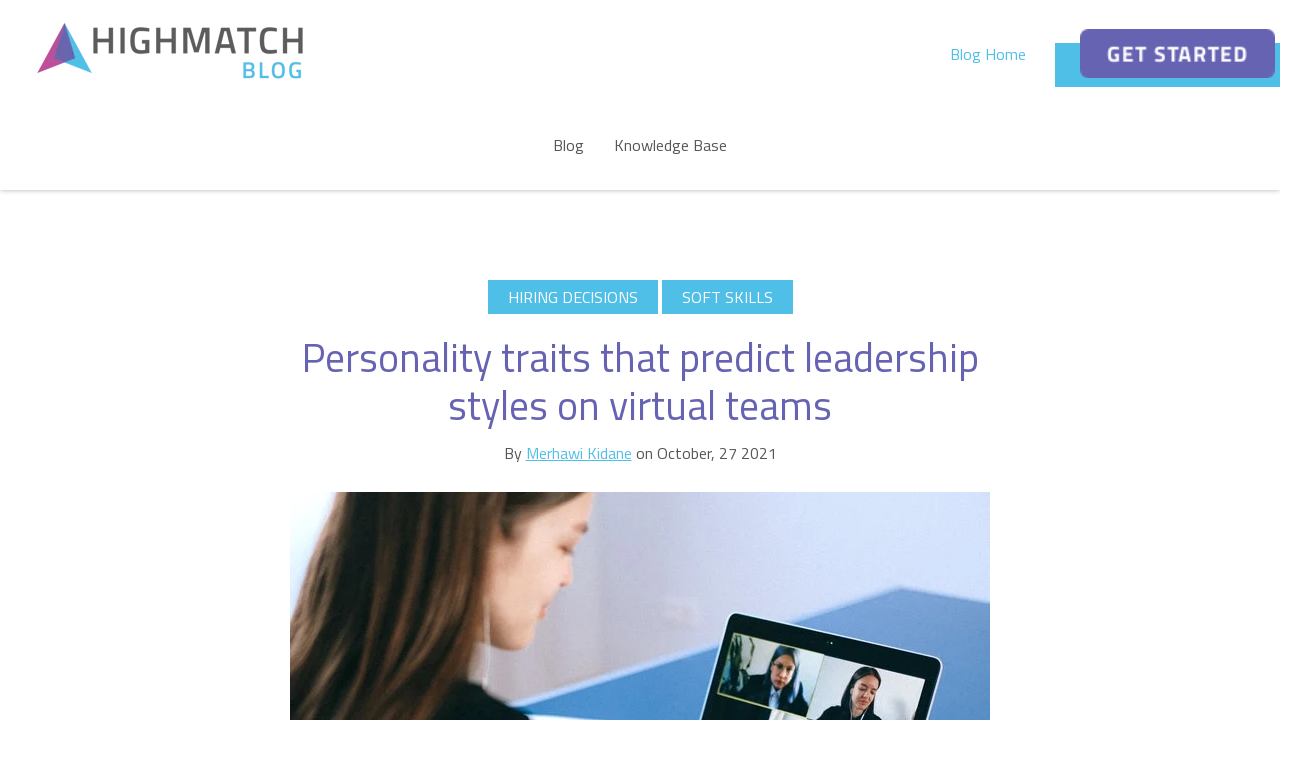

--- FILE ---
content_type: text/html; charset=UTF-8
request_url: https://blog.highmatch.com/highmatch-blog/personality-traits-that-predict-leadership-styles-on-virtual-teams
body_size: 9331
content:
<!doctype html><!--[if lt IE 7]> <html class="no-js lt-ie9 lt-ie8 lt-ie7" lang="en" > <![endif]--><!--[if IE 7]>    <html class="no-js lt-ie9 lt-ie8" lang="en" >        <![endif]--><!--[if IE 8]>    <html class="no-js lt-ie9" lang="en" >               <![endif]--><!--[if gt IE 8]><!--><html class="no-js" lang="en"><!--<![endif]--><head>
    <meta charset="utf-8">
    <meta http-equiv="X-UA-Compatible" content="IE=edge,chrome=1">
    <meta name="author" content="Merhawi Kidane">
    <meta name="description" content="Being able to pinpoint specific leadership styles that lend themselves to virtual teams is no easy task, read our article here to remedy the issue. ">
    <meta name="generator" content="HubSpot">
    <title>Personality traits that predict leadership styles on virtual teams</title>
    <link rel="shortcut icon" href="https://blog.highmatch.com/hubfs/favicon.ico">
    
<meta name="viewport" content="width=device-width, initial-scale=1">

    
    <meta property="og:description" content="Being able to pinpoint specific leadership styles that lend themselves to virtual teams is no easy task, read our article here to remedy the issue. ">
    <meta property="og:title" content="Personality traits that predict leadership styles on virtual teams">
    <meta name="twitter:description" content="Being able to pinpoint specific leadership styles that lend themselves to virtual teams is no easy task, read our article here to remedy the issue. ">
    <meta name="twitter:title" content="Personality traits that predict leadership styles on virtual teams">

    

    
  <script id="hs-search-input__valid-content-types" type="application/json">
    [
      
        "SITE_PAGE",
      
        "LANDING_PAGE",
      
        "BLOG_POST",
      
        "LISTING_PAGE",
      
        "KNOWLEDGE_ARTICLE",
      
        "HS_CASE_STUDY"
      
    ]
  </script>

    <style>
a.cta_button{-moz-box-sizing:content-box !important;-webkit-box-sizing:content-box !important;box-sizing:content-box !important;vertical-align:middle}.hs-breadcrumb-menu{list-style-type:none;margin:0px 0px 0px 0px;padding:0px 0px 0px 0px}.hs-breadcrumb-menu-item{float:left;padding:10px 0px 10px 10px}.hs-breadcrumb-menu-divider:before{content:'›';padding-left:10px}.hs-featured-image-link{border:0}.hs-featured-image{float:right;margin:0 0 20px 20px;max-width:50%}@media (max-width: 568px){.hs-featured-image{float:none;margin:0;width:100%;max-width:100%}}.hs-screen-reader-text{clip:rect(1px, 1px, 1px, 1px);height:1px;overflow:hidden;position:absolute !important;width:1px}
</style>

<link rel="stylesheet" href="https://7052064.fs1.hubspotusercontent-na1.net/hubfs/7052064/hub_generated/module_assets/1/-2712622/1764968109625/module_search_input.min.css">
    

    
<!--  Added by GoogleAnalytics integration -->
<script>
var _hsp = window._hsp = window._hsp || [];
_hsp.push(['addPrivacyConsentListener', function(consent) { if (consent.allowed || (consent.categories && consent.categories.analytics)) {
  (function(i,s,o,g,r,a,m){i['GoogleAnalyticsObject']=r;i[r]=i[r]||function(){
  (i[r].q=i[r].q||[]).push(arguments)},i[r].l=1*new Date();a=s.createElement(o),
  m=s.getElementsByTagName(o)[0];a.async=1;a.src=g;m.parentNode.insertBefore(a,m)
})(window,document,'script','//www.google-analytics.com/analytics.js','ga');
  ga('create','UA-1679636-6','auto');
  ga('send','pageview');
}}]);
</script>

<!-- /Added by GoogleAnalytics integration -->

<!--  Added by GoogleTagManager integration -->
<script>
var _hsp = window._hsp = window._hsp || [];
window.dataLayer = window.dataLayer || [];
function gtag(){dataLayer.push(arguments);}

var useGoogleConsentModeV2 = true;
var waitForUpdateMillis = 1000;



var hsLoadGtm = function loadGtm() {
    if(window._hsGtmLoadOnce) {
      return;
    }

    if (useGoogleConsentModeV2) {

      gtag('set','developer_id.dZTQ1Zm',true);

      gtag('consent', 'default', {
      'ad_storage': 'denied',
      'analytics_storage': 'denied',
      'ad_user_data': 'denied',
      'ad_personalization': 'denied',
      'wait_for_update': waitForUpdateMillis
      });

      _hsp.push(['useGoogleConsentModeV2'])
    }

    (function(w,d,s,l,i){w[l]=w[l]||[];w[l].push({'gtm.start':
    new Date().getTime(),event:'gtm.js'});var f=d.getElementsByTagName(s)[0],
    j=d.createElement(s),dl=l!='dataLayer'?'&l='+l:'';j.async=true;j.src=
    'https://www.googletagmanager.com/gtm.js?id='+i+dl;f.parentNode.insertBefore(j,f);
    })(window,document,'script','dataLayer','GTM-K4593TN');

    window._hsGtmLoadOnce = true;
};

_hsp.push(['addPrivacyConsentListener', function(consent){
  if(consent.allowed || (consent.categories && consent.categories.analytics)){
    hsLoadGtm();
  }
}]);

</script>

<!-- /Added by GoogleTagManager integration -->



<link rel="amphtml" href="https://blog.highmatch.com/highmatch-blog/personality-traits-that-predict-leadership-styles-on-virtual-teams?hs_amp=true">

<meta property="og:image" content="https://blog.highmatch.com/hubfs/pexels-anna-shvets-4226140.jpg">
<meta property="og:image:width" content="700">
<meta property="og:image:height" content="500">

<meta name="twitter:image" content="https://blog.highmatch.com/hubfs/pexels-anna-shvets-4226140.jpg">


<meta property="og:url" content="https://blog.highmatch.com/highmatch-blog/personality-traits-that-predict-leadership-styles-on-virtual-teams">
<meta name="twitter:card" content="summary_large_image">

<link rel="canonical" href="https://blog.highmatch.com/highmatch-blog/personality-traits-that-predict-leadership-styles-on-virtual-teams">

<meta property="og:type" content="article">
<link rel="alternate" type="application/rss+xml" href="https://blog.highmatch.com/highmatch-blog/rss.xml">
<meta name="twitter:domain" content="blog.highmatch.com">

<meta http-equiv="content-language" content="en">
<link rel="stylesheet" href="//7052064.fs1.hubspotusercontent-na1.net/hubfs/7052064/hub_generated/template_assets/DEFAULT_ASSET/1764968024174/template_layout.min.css">


<link rel="stylesheet" href="https://blog.highmatch.com/hubfs/hub_generated/template_assets/1/56385928450/1744255307768/template_Awwal_Creative_Blog_Listing_Template.min.css">


    <link rel="preconnect" href="https://fonts.googleapis.com">
<link rel="preconnect" href="https://fonts.gstatic.com" crossorigin>
<link href="https://fonts.googleapis.com/css2?family=Titillium+Web:wght@300;400;600;700&amp;display=swap" rel="stylesheet">
    

</head>
<body class="   hs-content-id-58508582166 hs-blog-post hs-blog-id-56662920519" style="">
<!--  Added by GoogleTagManager integration -->
<noscript><iframe src="https://www.googletagmanager.com/ns.html?id=GTM-K4593TN" height="0" width="0" style="display:none;visibility:hidden"></iframe></noscript>

<!-- /Added by GoogleTagManager integration -->

    <div class="header-container-wrapper">
    <div class="header-container container-fluid">

<div class="row-fluid-wrapper row-depth-1 row-number-1 ">
<div class="row-fluid ">
<div class="span12 widget-span widget-type-global_group " style="" data-widget-type="global_group" data-x="0" data-w="12">
<div class="" data-global-widget-path="generated_global_groups/56386839934.html"><div class="row-fluid-wrapper row-depth-1 row-number-1 ">
<div class="row-fluid ">
<div class="span12 widget-span widget-type-cell header" style="" data-widget-type="cell" data-x="0" data-w="12">

<div class="row-fluid-wrapper row-depth-1 row-number-2 ">
<div class="row-fluid ">
<div class="span3 widget-span widget-type-logo " style="" data-widget-type="logo" data-x="0" data-w="3">
<div class="cell-wrapper layout-widget-wrapper">
<span id="hs_cos_wrapper_module_149507275329389" class="hs_cos_wrapper hs_cos_wrapper_widget hs_cos_wrapper_type_logo" style="" data-hs-cos-general-type="widget" data-hs-cos-type="logo"><a href="https://www.highmatch.com/" id="hs-link-module_149507275329389" style="border-width:0px;border:0px;"><img src="https://blog.highmatch.com/hs-fs/hubfs/Highmatch-blog%20logo-1.png?width=280&amp;height=77&amp;name=Highmatch-blog%20logo-1.png" class="hs-image-widget " height="77" style="height: auto;width:280px;border-width:0px;border:0px;" width="280" alt="Highmatch-blog logo-1" title="Highmatch-blog logo-1" srcset="https://blog.highmatch.com/hs-fs/hubfs/Highmatch-blog%20logo-1.png?width=140&amp;height=39&amp;name=Highmatch-blog%20logo-1.png 140w, https://blog.highmatch.com/hs-fs/hubfs/Highmatch-blog%20logo-1.png?width=280&amp;height=77&amp;name=Highmatch-blog%20logo-1.png 280w, https://blog.highmatch.com/hs-fs/hubfs/Highmatch-blog%20logo-1.png?width=420&amp;height=116&amp;name=Highmatch-blog%20logo-1.png 420w, https://blog.highmatch.com/hs-fs/hubfs/Highmatch-blog%20logo-1.png?width=560&amp;height=154&amp;name=Highmatch-blog%20logo-1.png 560w, https://blog.highmatch.com/hs-fs/hubfs/Highmatch-blog%20logo-1.png?width=700&amp;height=193&amp;name=Highmatch-blog%20logo-1.png 700w, https://blog.highmatch.com/hs-fs/hubfs/Highmatch-blog%20logo-1.png?width=840&amp;height=231&amp;name=Highmatch-blog%20logo-1.png 840w" sizes="(max-width: 280px) 100vw, 280px"></a></span></div><!--end layout-widget-wrapper -->
</div><!--end widget-span -->
<div class="span9 widget-span widget-type-cell custom-menu-primary" style="" data-widget-type="cell" data-x="3" data-w="9">

<div class="row-fluid-wrapper row-depth-1 row-number-3 ">
<div class="row-fluid ">
<div class="span10 widget-span widget-type-menu " style="" data-widget-type="menu" data-x="0" data-w="10">
<div class="cell-wrapper layout-widget-wrapper">
<span id="hs_cos_wrapper_module_149507277417790" class="hs_cos_wrapper hs_cos_wrapper_widget hs_cos_wrapper_type_menu" style="" data-hs-cos-general-type="widget" data-hs-cos-type="menu"><div id="hs_menu_wrapper_module_149507277417790" class="hs-menu-wrapper active-branch flyouts hs-menu-flow-horizontal" role="navigation" data-sitemap-name="default" data-menu-id="56729406248" aria-label="Navigation Menu">
 <ul role="menu" class="active-branch">
  <li class="hs-menu-item hs-menu-depth-1 active active-branch" role="none"><a href="https://blog.highmatch.com/highmatch-blog" role="menuitem">Blog Home</a></li>
 </ul>
</div></span></div><!--end layout-widget-wrapper -->
</div><!--end widget-span -->
<div class="span2 widget-span widget-type-custom_widget header-cta" style="" data-widget-type="custom_widget" data-x="10" data-w="2">
<div id="hs_cos_wrapper_module_1545726759063266" class="hs_cos_wrapper hs_cos_wrapper_widget hs_cos_wrapper_type_module widget-type-cta" style="" data-hs-cos-general-type="widget" data-hs-cos-type="module"><span id="hs_cos_wrapper_module_1545726759063266_" class="hs_cos_wrapper hs_cos_wrapper_widget hs_cos_wrapper_type_cta" style="" data-hs-cos-general-type="widget" data-hs-cos-type="cta"><!--HubSpot Call-to-Action Code -->
<span class="hs-cta-wrapper" id="hs-cta-wrapper-3a9a1e79-247f-4adc-ac9a-af1a9f11b467"><span class="hs-cta-node hs-cta-3a9a1e79-247f-4adc-ac9a-af1a9f11b467" id="hs-cta-3a9a1e79-247f-4adc-ac9a-af1a9f11b467">
  <!--[if lte IE 8]><div id="hs-cta-ie-element"></div><![endif]--><a href="https://cta-redirect.hubspot.com/cta/redirect/20528131/3a9a1e79-247f-4adc-ac9a-af1a9f11b467"><img class="hs-cta-img" id="hs-cta-img-3a9a1e79-247f-4adc-ac9a-af1a9f11b467" style="border-width:0px;" src="https://no-cache.hubspot.com/cta/default/20528131/3a9a1e79-247f-4adc-ac9a-af1a9f11b467.png" alt="GET STARTED"></a></span></span>
<!-- end HubSpot Call-to-Action Code --></span></div>

</div><!--end widget-span -->
</div><!--end row-->
</div><!--end row-wrapper -->

</div><!--end widget-span -->
</div><!--end row-->
</div><!--end row-wrapper -->

</div><!--end widget-span -->
</div><!--end row-->
</div><!--end row-wrapper -->
</div>
</div><!--end widget-span -->
</div><!--end row-->
</div><!--end row-wrapper -->

<div class="row-fluid-wrapper row-depth-1 row-number-2 ">
<div class="row-fluid ">
<div class="span12 widget-span widget-type-global_group " style="text-align:center;" data-widget-type="global_group" data-x="0" data-w="12">
<div class="" data-global-widget-path="generated_global_groups/58334504212.html"><div class="row-fluid-wrapper row-depth-1 row-number-1 ">
<div class="row-fluid ">
<div class="span12 widget-span widget-type-cell " style="" data-widget-type="cell" data-x="0" data-w="12">

<div class="row-fluid-wrapper row-depth-1 row-number-2 ">
<div class="row-fluid ">
<div class="span12 widget-span widget-type-cell " style="" data-widget-type="cell" data-x="0" data-w="12">

<div class="row-fluid-wrapper row-depth-1 row-number-3 ">
<div class="row-fluid ">
<div class="span12 widget-span widget-type-menu " style="" data-widget-type="menu" data-x="0" data-w="12">
<div class="cell-wrapper layout-widget-wrapper">
<span id="hs_cos_wrapper_module_16351919487491309" class="hs_cos_wrapper hs_cos_wrapper_widget hs_cos_wrapper_type_menu" style="" data-hs-cos-general-type="widget" data-hs-cos-type="menu"><div id="hs_menu_wrapper_module_16351919487491309" class="hs-menu-wrapper active-branch flyouts hs-menu-flow-horizontal" role="navigation" data-sitemap-name="default" data-menu-id="58330798349" aria-label="Navigation Menu">
 <ul role="menu">
  <li class="hs-menu-item hs-menu-depth-1" role="none"><a href="https://blog.highmatch.com/highmatch-blog" role="menuitem">Blog</a></li>
  <li class="hs-menu-item hs-menu-depth-1" role="none"><a href="https://blog.highmatch.com/knowledge-base" role="menuitem">Knowledge Base</a></li>
 </ul>
</div></span></div><!--end layout-widget-wrapper -->
</div><!--end widget-span -->
</div><!--end row-->
</div><!--end row-wrapper -->

</div><!--end widget-span -->
</div><!--end row-->
</div><!--end row-wrapper -->

</div><!--end widget-span -->
</div><!--end row-->
</div><!--end row-wrapper -->
</div>
</div><!--end widget-span -->
</div><!--end row-->
</div><!--end row-wrapper -->

    </div><!--end header -->
</div><!--end header wrapper -->

<div class="body-container-wrapper">
    <div class="body-container container-fluid">

<div class="row-fluid-wrapper row-depth-1 row-number-1 ">
<div class="row-fluid ">
<div class="span12 widget-span widget-type-cell page-center" style="padding-top: 60px;" data-widget-type="cell" data-x="0" data-w="12">

<div class="row-fluid-wrapper row-depth-1 row-number-2 ">
<div class="row-fluid ">
<div class="span12 widget-span widget-type-cell " style="padding-bottom: 90px; padding-right: 90px; padding-left: 90px;" data-widget-type="cell" data-x="0" data-w="12">

<div class="row-fluid-wrapper row-depth-1 row-number-3 ">
<div class="row-fluid ">
<div class="span12 widget-span widget-type-blog_content " style="margin-top:30px;" data-widget-type="blog_content" data-x="0" data-w="12">
<div class="blog-post-three-header">
  <div class="section post-header">
    
    
    <a class="topic-link" href="https://blog.highmatch.com/highmatch-blog/tag/hiring-decisions">hiring decisions</a> 
    
    <a class="topic-link" href="https://blog.highmatch.com/highmatch-blog/tag/soft-skills">soft skills</a>
    
    
    <h1><span id="hs_cos_wrapper_name" class="hs_cos_wrapper hs_cos_wrapper_meta_field hs_cos_wrapper_type_text" style="" data-hs-cos-general-type="meta_field" data-hs-cos-type="text">Personality traits that predict leadership styles on virtual teams</span></h1>
    <div id="hubspot-author_data" class="hubspot-editable" data-hubspot-form-id="author_data" data-hubspot-name="Blog Author">
      By
      
      <a class="author-link" href="https://blog.highmatch.com/highmatch-blog/author/merhawi-kidane">Merhawi Kidane</a> on   October, 27 2021  
      
    </div>
    <div class="social-sharing">
      <a class="share_facebook" href="javascript:;" title="facebook" target="popup" onclick="window.open('http://www.facebook.com/sharer/sharer.php?u=https://blog.highmatch.com/highmatch-blog/personality-traits-that-predict-leadership-styles-on-virtual-teams','Facebook Share','width=600,height=400')"><i class="fa facebook"></i></a>
      <a class="share_twitter" href="javascript:;" title="twitter" target="popup" onclick="window.open('https://twitter.com/home?status=Personality traits that predict leadership styles on virtual teams+https://blog.highmatch.com/highmatch-blog/personality-traits-that-predict-leadership-styles-on-virtual-teams','Twitter Share','width=600,height=400')"></a>
      <!-- <a class="share_pinterest" href="javascript:;" title="pinterest" target="popup" onclick="window.open('http://www.pinterest.com/pin/create/button/?url=https://blog.highmatch.com/highmatch-blog/personality-traits-that-predict-leadership-styles-on-virtual-teams&media=https://f.hubspotusercontent30.net/hubfs/20528131/pexels-anna-shvets-4226140.jpg&description=Personality traits that predict leadership styles on virtual teams','Pinterest Share','width=600,height=400')"></a>  -->
      <a class="share_google" href="javascript:;" title="google+" target="popup" onclick="window.open('https://plus.google.com/share?url=https://blog.highmatch.com/highmatch-blog/personality-traits-that-predict-leadership-styles-on-virtual-teams','Google+ Share','width=600,height=400')"></a>
      <a class="share_linkedin" href="javascript:;" title="linkedin" target="popup" onclick="window.open('http://www.linkedin.com/shareArticle?mini=true&amp;url=https://blog.highmatch.com/highmatch-blog/personality-traits-that-predict-leadership-styles-on-virtual-teams','LinkedIn Share','width=600,height=400')"></a>
      <a class="share_email" href="mailto:?body=https://blog.highmatch.com/highmatch-blog/personality-traits-that-predict-leadership-styles-on-virtual-teams" title="email"></a>
    </div>
  </div>
</div>
<div class="span12 no-margin">
  <div class="post-featured-image">
    <img src="https://blog.highmatch.com/hubfs/pexels-anna-shvets-4226140.jpg" alt="">
  </div>
</div>
<div class="blog-section">
  <div class="blog-post-wrapper cell-wrapper">
    <div class="section post-body">
      <span id="hs_cos_wrapper_post_body" class="hs_cos_wrapper hs_cos_wrapper_meta_field hs_cos_wrapper_type_rich_text" style="" data-hs-cos-general-type="meta_field" data-hs-cos-type="rich_text"><p>With the entire world working from home, many company leaders are wondering what they can do to ensure the effectiveness of their virtual teams. One solution is to make sure team leaders have the personality traits to drive better performance.</p>
<!--more-->
<p>In a<span>&nbsp;</span><a rel="noopener nofollow" href="http://www.julia-hoch.com/yahoo_site_admin/assets/docs/Hoch_and_Dulebohn_HRMR_2017.328175457.pdf" target="_blank" title="read the study">study</a><span>&nbsp;</span>published by the journal<span>&nbsp;</span><em>Human Resource Management Review</em>, researchers from California State and Michigan State Universities examined the most effective leadership strategies for virtual teams and the personality traits that deliver the best results.</p>
<p>“While virtual teams provide a number of advantages to organizations, there are a number of inherent challenges resulting from team virtuality,” argue authors Julia Hoch and James Dulebohn. Virtual teams have unique challenges when building trust, making group decisions, managing conflict, and sharing opinions.</p>
<p>The authors note that while much research has explored the personality traits that lead to effective in-person/on-site teams, little research has been devoted to the role personality plays in virtual teams. Specifically, how different personalities drive different leadership styles on virtual teams and how those styles affect productivity.</p>
<p>On virtual teams, some members can take on leadership roles as emergent leaders or shared leaders. Personality being a key determiner of which type of leadership team members take to build trust and support of team members,<span>&nbsp;</span><a href="https://www.berkeassessment.com/blog-articles/hiring-for-self-managing-teams" title="read Berke's article on hiring self-managing teams" rel="nofollow noopener">resolve conflicts</a>, and get results.</p>
<hr>
<h2>Emergent vs shared leadership</h2>
<p>In the study, Hoch and Dulebohn found that in virtual teams, leaders often emerge naturally. While there may be an official team manager based on rank or seniority, the unique dynamics of working together in a virtual setting often develop leaders organically in one of two ways: either a single person emerges as a dominant voice, or the team shares leadership responsibilities.</p>
<p><strong>Extroverts make emergent leaders.</strong><span>&nbsp;</span>Emergent leaders are individuals who exert significant influence over other team members, even if they are not officially in charge. The researchers found that emergent leaders are often highly extroverted.</p>
<p>This is because “extroverts are seen as confident and forceful due to their emotional expressiveness as well as their positive verbal and non-verbal behaviors,” the authors write. Therefore, “…extroverted individuals will likely command…respect and confidence among team members, and…be viewed as, leaders.”</p>
<p>Emergent leaders are also highly<span>&nbsp;</span><a href="https://www.berkeassessment.com/blog-articles/three-essential-facets-of-job-performance" title="read the Berke article" rel="nofollow noopener">conscientious</a>,<span>&nbsp;</span><a href="https://www.berkeassessment.com/blog-articles/why-personality-testing-should-be-part-of-your-hiring-process" title="read the Berke article" rel="nofollow noopener">agreeable</a>, and<span>&nbsp;</span><a href="https://www.berkeassessment.com/blog-articles/hiring-for-self-managing-teams" title="read the Berke article" rel="nofollow noopener">emotionally stable</a>. They are particularly good at dealing with conflict through mentoring, asserting authority, and “providing regular, detailed, and prompt communication.”</p>
<p>Interestingly, the research shows that advanced technical ability actually has a negative effect on leader emergence.</p>
<p>It is a common assumption that subject matter experts are the natural choice for team leadership, but, as this research suggests, SMEs are often so focused on their area of interest that they may fail to lead if they are lower in these key traits.</p>
<p><strong>Agreeableness and emotional stability predict shared leadership.</strong><span>&nbsp;</span>Shared leadership is where team members each hold a separate leadership role or function. These teams mutually influence one another and each takes leadership responsibilities based on his or her strengths, deferring to others where appropriate. To help the team succeed, team members collaborate when making decisions, support one another, and take responsibility for outcomes.</p>
<p>This shared leadership model is best suited for teams where all members demonstrate high levels of self-management and self-leadership skills, along with agreeableness and emotional stability. Shared leaders typically have mid-levels of extroversion as highly extroverted teams can have more conflict.</p>
<hr>
<h2>How to foster the right leadership style for your virtual team</h2>
<p>The authors conclude that both shared and emergent leadership models can help virtual teams deliver better performance -- if the right traits are present on the team.</p>
<p>HR leaders and managers can use employees’<span>&nbsp;</span><a href="https://www.berkeassessment.com/features/assessment" title="read about Berke's personality assessment" rel="nofollow noopener">personality assessments</a><span>&nbsp;</span>to assemble teams that are likely to develop the preferred leadership styles OR support leaders with processes and rewards that align with personality-predicted leadership styles.</p>
<p>For example, teams that are in charge of collaborative tasks or creative efforts may be best served by having lots of moderately extroverted members with diverse skill sets who will naturally operate as shared leaders; whereas a team that relies on hierarchy and formal decision-making methods may benefit more from a single highly extroverted and conscientious member who’s likely to emerge as a leader and take charge.</p>
<p>Once these virtual leaders emerge, companies can make the most of the results by encouraging that virtual leadership culture, and providing training and mentoring where appropriate to help these organic leaders provide the best support to their teams.</p></span>
    </div>
  </div>
</div>
<div class="recommended-article">
  <div class="recommended-article-inner">
    
    
    <h4>Recommended Articles</h4>
    
    
    
    
    <div class="recommended-post-item">
      <div class="related-image">
        <a href="https://blog.highmatch.com/highmatch-blog/shortening-assessments-to-fit-your-specific-hiring-needs"><img src="https://blog.highmatch.com/hubfs/pexels-burst-374720.jpg" alt="Shortening Assessments to Fit your Specific Hiring Needs"></a>
      </div>
      <div class="detail">
        <div class="related-title"><h6><a href="https://blog.highmatch.com/highmatch-blog/shortening-assessments-to-fit-your-specific-hiring-needs">Shortening Assessments to Fit your Specific Hiring Needs</a></h6></div>
        <div class="date"> - March 31, 2022</div>
      </div>
    </div>
    
    
    
    <div class="recommended-post-item">
      <div class="related-image">
        <a href="https://blog.highmatch.com/highmatch-blog/assessments-guide-both-external-and-internal-hiring"><img src="https://blog.highmatch.com/hubfs/pexels-sora-shimazaki-5673502.jpg" alt="Assessments Guide Both External and Internal Hiring"></a>
      </div>
      <div class="detail">
        <div class="related-title"><h6><a href="https://blog.highmatch.com/highmatch-blog/assessments-guide-both-external-and-internal-hiring">Assessments Guide Both External and Internal Hiring</a></h6></div>
        <div class="date"> - February 8, 2022</div>
      </div>
    </div>
    
    
    
    <div class="recommended-post-item">
      <div class="related-image">
        <a href="https://blog.highmatch.com/highmatch-blog/the-construction-industrys-struggle-for-young-workers"><img src="https://blog.highmatch.com/hubfs/pexels-ivan-samkov-4491881%20(1).jpg" alt="The Construction Industry’s Struggle for Young Workers"></a>
      </div>
      <div class="detail">
        <div class="related-title"><h6><a href="https://blog.highmatch.com/highmatch-blog/the-construction-industrys-struggle-for-young-workers">The Construction Industry’s Struggle for Young Workers</a></h6></div>
        <div class="date"> - February 7, 2022</div>
      </div>
    </div>
    
    
    
    
    <h4>Recommended Articles</h4>
    
    
       
  </div>
</div>


</div>

</div><!--end row-->
</div><!--end row-wrapper -->

</div><!--end widget-span -->
</div><!--end row-->
</div><!--end row-wrapper -->

</div><!--end widget-span -->
</div><!--end row-->
</div><!--end row-wrapper -->

    </div><!--end body -->
</div><!--end body wrapper -->

<div class="footer-container-wrapper">
    <div class="footer-container container-fluid">

<div class="row-fluid-wrapper row-depth-1 row-number-1 ">
<div class="row-fluid ">
<div class="span12 widget-span widget-type-cell " style="padding-top: 80px;" data-widget-type="cell" data-x="0" data-w="12">

<div class="row-fluid-wrapper row-depth-1 row-number-2 ">
<div class="row-fluid ">
<div class="span2 widget-span widget-type-custom_widget " style="" data-widget-type="custom_widget" data-x="0" data-w="2">
<div id="hs_cos_wrapper_module_1633389824548585" class="hs_cos_wrapper hs_cos_wrapper_widget hs_cos_wrapper_type_module widget-type-space" style="" data-hs-cos-general-type="widget" data-hs-cos-type="module"><span class="hs-horizontal-spacer"></span></div>

</div><!--end widget-span -->
<div class="span7 widget-span widget-type-custom_widget " style="" data-widget-type="custom_widget" data-x="2" data-w="7">
<div id="hs_cos_wrapper_module_1633389442250331" class="hs_cos_wrapper hs_cos_wrapper_widget hs_cos_wrapper_type_module" style="" data-hs-cos-general-type="widget" data-hs-cos-type="module">




  








<div class="hs-search-field">

    <div class="hs-search-field__bar">
      <form data-hs-do-not-collect="true" action="/hs-search-results">
        
        <input type="text" class="hs-search-field__input" name="term" autocomplete="off" aria-label="Search" placeholder="Search">

        
          
            <input type="hidden" name="type" value="SITE_PAGE">
          
        
          
        
          
            <input type="hidden" name="type" value="BLOG_POST">
          
        
          
        
          
        
          
        

        
          <button aria-label="Search"><span id="hs_cos_wrapper_module_1633389442250331_" class="hs_cos_wrapper hs_cos_wrapper_widget hs_cos_wrapper_type_icon" style="" data-hs-cos-general-type="widget" data-hs-cos-type="icon"><svg version="1.0" xmlns="http://www.w3.org/2000/svg" viewbox="0 0 512 512" aria-hidden="true"><g id="search1_layer"><path d="M505 442.7L405.3 343c-4.5-4.5-10.6-7-17-7H372c27.6-35.3 44-79.7 44-128C416 93.1 322.9 0 208 0S0 93.1 0 208s93.1 208 208 208c48.3 0 92.7-16.4 128-44v16.3c0 6.4 2.5 12.5 7 17l99.7 99.7c9.4 9.4 24.6 9.4 33.9 0l28.3-28.3c9.4-9.4 9.4-24.6.1-34zM208 336c-70.7 0-128-57.2-128-128 0-70.7 57.2-128 128-128 70.7 0 128 57.2 128 128 0 70.7-57.2 128-128 128z" /></g></svg></span></button>
        
      </form>
    </div>
    <ul class="hs-search-field__suggestions"></ul>
</div></div>

</div><!--end widget-span -->
<div class="span3 widget-span widget-type-custom_widget " style="" data-widget-type="custom_widget" data-x="9" data-w="3">
<div id="hs_cos_wrapper_module_1633389819187584" class="hs_cos_wrapper hs_cos_wrapper_widget hs_cos_wrapper_type_module widget-type-space" style="" data-hs-cos-general-type="widget" data-hs-cos-type="module"><span class="hs-horizontal-spacer"></span></div>

</div><!--end widget-span -->
</div><!--end row-->
</div><!--end row-wrapper -->

</div><!--end widget-span -->
</div><!--end row-->
</div><!--end row-wrapper -->

<div class="row-fluid-wrapper row-depth-1 row-number-3 ">
<div class="row-fluid ">
<div class="span12 widget-span widget-type-cell " style="" data-widget-type="cell" data-x="0" data-w="12">

<div class="row-fluid-wrapper row-depth-1 row-number-4 ">
<div class="row-fluid ">
<div class="span12 widget-span widget-type-custom_widget " style="" data-widget-type="custom_widget" data-x="0" data-w="12">
<div id="hs_cos_wrapper_module_1633389747156475" class="hs_cos_wrapper hs_cos_wrapper_widget hs_cos_wrapper_type_module widget-type-space" style="" data-hs-cos-general-type="widget" data-hs-cos-type="module"><span class="hs-horizontal-spacer"></span></div>

</div><!--end widget-span -->
</div><!--end row-->
</div><!--end row-wrapper -->

<div class="row-fluid-wrapper row-depth-1 row-number-5 ">
<div class="row-fluid ">
<div class="span12 widget-span widget-type-global_group " style="" data-widget-type="global_group" data-x="0" data-w="12">
<div class="" data-global-widget-path="generated_global_groups/56386886736.html"><div class="row-fluid-wrapper row-depth-1 row-number-1 ">
<div class="row-fluid ">
<div class="span12 widget-span widget-type-cell page-center top-footer" style="" data-widget-type="cell" data-x="0" data-w="12">

<div class="row-fluid-wrapper row-depth-1 row-number-2 ">
<div class="row-fluid ">
<div class="span4 widget-span widget-type-cell about-text" style="" data-widget-type="cell" data-x="0" data-w="4">

<div class="row-fluid-wrapper row-depth-1 row-number-3 ">
<div class="row-fluid ">
<div class="span12 widget-span widget-type-linked_image " style="" data-widget-type="linked_image" data-x="0" data-w="12">
<div class="cell-wrapper layout-widget-wrapper">
<span id="hs_cos_wrapper_module_1599824524555833" class="hs_cos_wrapper hs_cos_wrapper_widget hs_cos_wrapper_type_linked_image" style="" data-hs-cos-general-type="widget" data-hs-cos-type="linked_image"></span></div><!--end layout-widget-wrapper -->
</div><!--end widget-span -->
</div><!--end row-->
</div><!--end row-wrapper -->

<div class="row-fluid-wrapper row-depth-1 row-number-4 ">
<div class="row-fluid ">
<div class="span12 widget-span widget-type-rich_text " style="" data-widget-type="rich_text" data-x="0" data-w="12">
<div class="cell-wrapper layout-widget-wrapper">
<span id="hs_cos_wrapper_module_1599824524555834" class="hs_cos_wrapper hs_cos_wrapper_widget hs_cos_wrapper_type_rich_text" style="" data-hs-cos-general-type="widget" data-hs-cos-type="rich_text"><p style="line-height: 1.5;"><span style="font-weight: bold;">ABOUT US<br></span></p>
<hr>
<p style="line-height: 1.5;"><span style="font-weight: bold;"></span>Our Talent Insights Platform combines modular cognitive and behavioral assessments with a massive library of skills testing, and our managed services arm provides a range of outsourced services to resource-strapped HR teams.</p>
<p><a href="https://www.highmatch.com/terms-of-service/" rel="noopener" target="_blank">TERMS OF SERVICE</a>&nbsp; |&nbsp; <a href="https://www.highmatch.com/privacy-policy/" rel="noopener" target="_blank">PRIVACY POLICY</a>&nbsp; |&nbsp; <a href="https://highmatch.com/sitemap/" rel="noopener" target="_blank">Sitemap</a></p></span>
</div><!--end layout-widget-wrapper -->
</div><!--end widget-span -->
</div><!--end row-->
</div><!--end row-wrapper -->

</div><!--end widget-span -->
<div class="span5 widget-span widget-type-cell about-text" style="" data-widget-type="cell" data-x="4" data-w="5">

<div class="row-fluid-wrapper row-depth-1 row-number-5 ">
<div class="row-fluid ">
<div class="span12 widget-span widget-type-rich_text " style="padding-bottom: -40px;" data-widget-type="rich_text" data-x="0" data-w="12">
<div class="cell-wrapper layout-widget-wrapper">
<span id="hs_cos_wrapper_module_1633385077110112" class="hs_cos_wrapper hs_cos_wrapper_widget hs_cos_wrapper_type_rich_text" style="" data-hs-cos-general-type="widget" data-hs-cos-type="rich_text"><p><span style="font-weight: bold;">CONTACT US</span></p>
<hr>
<div style="font-size: 8px;">&nbsp;</div></span>
</div><!--end layout-widget-wrapper -->
</div><!--end widget-span -->
</div><!--end row-->
</div><!--end row-wrapper -->

<div class="row-fluid-wrapper row-depth-1 row-number-6 ">
<div class="row-fluid ">
<div class="span2 widget-span widget-type-custom_widget " style="" data-widget-type="custom_widget" data-x="0" data-w="2">
<div id="hs_cos_wrapper_module_1633385129399165" class="hs_cos_wrapper hs_cos_wrapper_widget hs_cos_wrapper_type_module widget-type-linked_image" style="" data-hs-cos-general-type="widget" data-hs-cos-type="module">
    






  



<span id="hs_cos_wrapper_module_1633385129399165_" class="hs_cos_wrapper hs_cos_wrapper_widget hs_cos_wrapper_type_linked_image" style="" data-hs-cos-general-type="widget" data-hs-cos-type="linked_image"><img src="https://blog.highmatch.com/hs-fs/hubfs/phone.png?width=30&amp;height=29&amp;name=phone.png" class="hs-image-widget " width="30" height="29" alt="phone" title="phone" srcset="https://blog.highmatch.com/hs-fs/hubfs/phone.png?width=15&amp;height=15&amp;name=phone.png 15w, https://blog.highmatch.com/hs-fs/hubfs/phone.png?width=30&amp;height=29&amp;name=phone.png 30w, https://blog.highmatch.com/hs-fs/hubfs/phone.png?width=45&amp;height=44&amp;name=phone.png 45w, https://blog.highmatch.com/hs-fs/hubfs/phone.png?width=60&amp;height=58&amp;name=phone.png 60w, https://blog.highmatch.com/hs-fs/hubfs/phone.png?width=75&amp;height=73&amp;name=phone.png 75w, https://blog.highmatch.com/hs-fs/hubfs/phone.png?width=90&amp;height=87&amp;name=phone.png 90w" sizes="(max-width: 30px) 100vw, 30px"></span></div>

</div><!--end widget-span -->
<div class="span10 widget-span widget-type-custom_widget " style="" data-widget-type="custom_widget" data-x="2" data-w="10">
<div id="hs_cos_wrapper_module_1633385141308171" class="hs_cos_wrapper hs_cos_wrapper_widget hs_cos_wrapper_type_module widget-type-rich_text" style="" data-hs-cos-general-type="widget" data-hs-cos-type="module"><span id="hs_cos_wrapper_module_1633385141308171_" class="hs_cos_wrapper hs_cos_wrapper_widget hs_cos_wrapper_type_rich_text" style="" data-hs-cos-general-type="widget" data-hs-cos-type="rich_text"><a href="tel:8882207611">1-888-220-7611</a></span></div>

</div><!--end widget-span -->
</div><!--end row-->
</div><!--end row-wrapper -->

<div class="row-fluid-wrapper row-depth-1 row-number-7 ">
<div class="row-fluid ">
<div class="span2 widget-span widget-type-custom_widget " style="" data-widget-type="custom_widget" data-x="0" data-w="2">
<div id="hs_cos_wrapper_module_1633385132903167" class="hs_cos_wrapper hs_cos_wrapper_widget hs_cos_wrapper_type_module widget-type-linked_image" style="" data-hs-cos-general-type="widget" data-hs-cos-type="module">
    






  



<span id="hs_cos_wrapper_module_1633385132903167_" class="hs_cos_wrapper hs_cos_wrapper_widget hs_cos_wrapper_type_linked_image" style="" data-hs-cos-general-type="widget" data-hs-cos-type="linked_image"><img src="https://blog.highmatch.com/hs-fs/hubfs/contact.png?width=30&amp;height=27&amp;name=contact.png" class="hs-image-widget " width="30" height="27" alt="contact" title="contact" srcset="https://blog.highmatch.com/hs-fs/hubfs/contact.png?width=15&amp;height=14&amp;name=contact.png 15w, https://blog.highmatch.com/hs-fs/hubfs/contact.png?width=30&amp;height=27&amp;name=contact.png 30w, https://blog.highmatch.com/hs-fs/hubfs/contact.png?width=45&amp;height=41&amp;name=contact.png 45w, https://blog.highmatch.com/hs-fs/hubfs/contact.png?width=60&amp;height=54&amp;name=contact.png 60w, https://blog.highmatch.com/hs-fs/hubfs/contact.png?width=75&amp;height=68&amp;name=contact.png 75w, https://blog.highmatch.com/hs-fs/hubfs/contact.png?width=90&amp;height=81&amp;name=contact.png 90w" sizes="(max-width: 30px) 100vw, 30px"></span></div>

</div><!--end widget-span -->
<div class="span10 widget-span widget-type-custom_widget " style="" data-widget-type="custom_widget" data-x="2" data-w="10">
<div id="hs_cos_wrapper_module_1633385143250172" class="hs_cos_wrapper hs_cos_wrapper_widget hs_cos_wrapper_type_module widget-type-rich_text" style="" data-hs-cos-general-type="widget" data-hs-cos-type="module"><span id="hs_cos_wrapper_module_1633385143250172_" class="hs_cos_wrapper hs_cos_wrapper_widget hs_cos_wrapper_type_rich_text" style="" data-hs-cos-general-type="widget" data-hs-cos-type="rich_text"><a href="https://forms.highmatch.com/hm-contact-sales/" rel="noopener" target="_blank">CONTACT SALES</a></span></div>

</div><!--end widget-span -->
</div><!--end row-->
</div><!--end row-wrapper -->

<div class="row-fluid-wrapper row-depth-1 row-number-8 ">
<div class="row-fluid ">
<div class="span2 widget-span widget-type-custom_widget " style="" data-widget-type="custom_widget" data-x="0" data-w="2">
<div id="hs_cos_wrapper_module_1633385136672169" class="hs_cos_wrapper hs_cos_wrapper_widget hs_cos_wrapper_type_module widget-type-linked_image" style="" data-hs-cos-general-type="widget" data-hs-cos-type="module">
    






  



<span id="hs_cos_wrapper_module_1633385136672169_" class="hs_cos_wrapper hs_cos_wrapper_widget hs_cos_wrapper_type_linked_image" style="" data-hs-cos-general-type="widget" data-hs-cos-type="linked_image"><img src="https://blog.highmatch.com/hs-fs/hubfs/support.png?width=30&amp;height=31&amp;name=support.png" class="hs-image-widget " width="30" height="31" alt="support" title="support" srcset="https://blog.highmatch.com/hs-fs/hubfs/support.png?width=15&amp;height=16&amp;name=support.png 15w, https://blog.highmatch.com/hs-fs/hubfs/support.png?width=30&amp;height=31&amp;name=support.png 30w, https://blog.highmatch.com/hs-fs/hubfs/support.png?width=45&amp;height=47&amp;name=support.png 45w, https://blog.highmatch.com/hs-fs/hubfs/support.png?width=60&amp;height=62&amp;name=support.png 60w, https://blog.highmatch.com/hs-fs/hubfs/support.png?width=75&amp;height=78&amp;name=support.png 75w, https://blog.highmatch.com/hs-fs/hubfs/support.png?width=90&amp;height=93&amp;name=support.png 90w" sizes="(max-width: 30px) 100vw, 30px"></span></div>

</div><!--end widget-span -->
<div class="span10 widget-span widget-type-custom_widget " style="" data-widget-type="custom_widget" data-x="2" data-w="10">
<div id="hs_cos_wrapper_module_1633385145158173" class="hs_cos_wrapper hs_cos_wrapper_widget hs_cos_wrapper_type_module widget-type-rich_text" style="" data-hs-cos-general-type="widget" data-hs-cos-type="module"><span id="hs_cos_wrapper_module_1633385145158173_" class="hs_cos_wrapper hs_cos_wrapper_widget hs_cos_wrapper_type_rich_text" style="" data-hs-cos-general-type="widget" data-hs-cos-type="rich_text"><a href="https://forms.highmatch.com/hm-support-request/" rel="noopener" target="_blank">Support</a></span></div>

</div><!--end widget-span -->
</div><!--end row-->
</div><!--end row-wrapper -->

<div class="row-fluid-wrapper row-depth-1 row-number-9 ">
<div class="row-fluid ">
<div class="span12 widget-span widget-type-custom_widget " style="" data-widget-type="custom_widget" data-x="0" data-w="12">
<div id="hs_cos_wrapper_module_1633385168410174" class="hs_cos_wrapper hs_cos_wrapper_widget hs_cos_wrapper_type_module widget-type-rich_text" style="" data-hs-cos-general-type="widget" data-hs-cos-type="module"><span id="hs_cos_wrapper_module_1633385168410174_" class="hs_cos_wrapper hs_cos_wrapper_widget hs_cos_wrapper_type_rich_text" style="" data-hs-cos-general-type="widget" data-hs-cos-type="rich_text"><h6><span><br>2970 Peachtree Road NW</span><br><span>Suite 300</span><br><span>Atlanta, Ga 30305</span></h6></span></div>

</div><!--end widget-span -->
</div><!--end row-->
</div><!--end row-wrapper -->

<div class="row-fluid-wrapper row-depth-1 row-number-10 ">
<div class="row-fluid ">
<div class="span12 widget-span widget-type-rich_text copyright-text" style="" data-widget-type="rich_text" data-x="0" data-w="12">
<div class="cell-wrapper layout-widget-wrapper">
<span id="hs_cos_wrapper_module_1599824524555850" class="hs_cos_wrapper hs_cos_wrapper_widget hs_cos_wrapper_type_rich_text" style="" data-hs-cos-general-type="widget" data-hs-cos-type="rich_text"><span style="color: #575757; font-size: 10px;">© All Rights Reserved. HighMatch® is a registered trademark of Berke Group, LLC.</span></span>
</div><!--end layout-widget-wrapper -->
</div><!--end widget-span -->
</div><!--end row-->
</div><!--end row-wrapper -->

</div><!--end widget-span -->
<div class="span3 widget-span widget-type-cell contact-information" style="" data-widget-type="cell" data-x="9" data-w="3">

<div class="row-fluid-wrapper row-depth-1 row-number-11 ">
<div class="row-fluid ">
<div class="span12 widget-span widget-type-custom_widget " style="" data-widget-type="custom_widget" data-x="0" data-w="12">
<div id="hs_cos_wrapper_module_1633385209646201" class="hs_cos_wrapper hs_cos_wrapper_widget hs_cos_wrapper_type_module" style="" data-hs-cos-general-type="widget" data-hs-cos-type="module"><div class="social-share-box">
  <ul>
    
    
    
    
    
    
    
    
    
    
    
    
    
  </ul>
</div></div>

</div><!--end widget-span -->
</div><!--end row-->
</div><!--end row-wrapper -->

</div><!--end widget-span -->
</div><!--end row-->
</div><!--end row-wrapper -->

</div><!--end widget-span -->
</div><!--end row-->
</div><!--end row-wrapper -->

<div class="row-fluid-wrapper row-depth-1 row-number-12 ">
<div class="row-fluid ">
<div class="span12 widget-span widget-type-cell bottom-footer" style="" data-widget-type="cell" data-x="0" data-w="12">

<div class="row-fluid-wrapper row-depth-1 row-number-13 ">
<div class="row-fluid ">
<div class="span12 widget-span widget-type-cell page-center" style="" data-widget-type="cell" data-x="0" data-w="12">

</div><!--end widget-span -->
</div><!--end row-->
</div><!--end row-wrapper -->

</div><!--end widget-span -->
</div><!--end row-->
</div><!--end row-wrapper -->
</div>
</div><!--end widget-span -->
</div><!--end row-->
</div><!--end row-wrapper -->

</div><!--end widget-span -->
</div><!--end row-->
</div><!--end row-wrapper -->

    </div><!--end footer -->
</div><!--end footer wrapper -->

    
<!-- HubSpot performance collection script -->
<script defer src="/hs/hsstatic/content-cwv-embed/static-1.1293/embed.js"></script>
<script src="/hs/hsstatic/keyboard-accessible-menu-flyouts/static-1.17/bundles/project.js"></script>
<script>
var hsVars = hsVars || {}; hsVars['language'] = 'en';
</script>

<script src="/hs/hsstatic/cos-i18n/static-1.53/bundles/project.js"></script>
<script src="https://7052064.fs1.hubspotusercontent-na1.net/hubfs/7052064/hub_generated/module_assets/1/-2712622/1764968109625/module_search_input.min.js"></script>

<!-- Start of HubSpot Analytics Code -->
<script type="text/javascript">
var _hsq = _hsq || [];
_hsq.push(["setContentType", "blog-post"]);
_hsq.push(["setCanonicalUrl", "https:\/\/blog.highmatch.com\/highmatch-blog\/personality-traits-that-predict-leadership-styles-on-virtual-teams"]);
_hsq.push(["setPageId", "58508582166"]);
_hsq.push(["setContentMetadata", {
    "contentPageId": 58508582166,
    "legacyPageId": "58508582166",
    "contentFolderId": null,
    "contentGroupId": 56662920519,
    "abTestId": null,
    "languageVariantId": 58508582166,
    "languageCode": "en",
    
    
}]);
</script>

<script type="text/javascript" id="hs-script-loader" async defer src="/hs/scriptloader/20528131.js"></script>
<!-- End of HubSpot Analytics Code -->


<script type="text/javascript">
var hsVars = {
    render_id: "7aa16428-6275-42a5-820a-230d7e730ff4",
    ticks: 1765118576832,
    page_id: 58508582166,
    
    content_group_id: 56662920519,
    portal_id: 20528131,
    app_hs_base_url: "https://app.hubspot.com",
    cp_hs_base_url: "https://cp.hubspot.com",
    language: "en",
    analytics_page_type: "blog-post",
    scp_content_type: "",
    
    analytics_page_id: "58508582166",
    category_id: 3,
    folder_id: 0,
    is_hubspot_user: false
}
</script>


<script defer src="/hs/hsstatic/HubspotToolsMenu/static-1.563/js/index.js"></script>






    <script>
    $(function() {
    $('.custom-menu-primary').addClass('js-enabled');
        $('.custom-menu-primary .hs-menu-wrapper').before('<div class="mobile-trigger"><i></i></div>');
    $('.custom-menu-primary .flyouts .hs-item-has-children > a').after(' <div class="child-trigger"><i></i></div>');
    $('.mobile-trigger').click(function() {
        $(this).next('.custom-menu-primary .hs-menu-wrapper').slideToggle(250); 
        $('body').toggleClass('mobile-open');
        $('.child-trigger').removeClass('child-open');
        $('.hs-menu-children-wrapper').slideUp(250);
        return false;
     }); 

      $('.child-trigger').click(function() { 
        $(this).parent().siblings('.hs-item-has-children').find('.child-trigger').removeClass('child-open');
        $(this).parent().siblings('.hs-item-has-children').find('.hs-menu-children-wrapper').slideUp(250);
        $(this).next('.hs-menu-children-wrapper').slideToggle(250); 
        $(this).next('.hs-menu-children-wrapper').children('.hs-item-has-children').find('.hs-menu-children-wrapper').slideUp(250);
        $(this).next('.hs-menu-children-wrapper').children('.hs-item-has-children').find('.child-trigger').removeClass('child-open');
        $(this).toggleClass('child-open');
        return false;
      });
      $('.hs-menu-depth-1 > .child-trigger').click(function() { 
        $(".hs-menu-depth-1").toggleClass('child-open');
      });

});

$(window).scroll(function() {    
    var scroll = $(window).scrollTop();

    if (scroll > 100) {
        $(".header-container").addClass("fix-header");
    } else {
        $(".header-container").removeClass("fix-header");
    }
});
    
</script>


    <!-- Generated by the HubSpot Template Builder - template version 1.03 -->

</body></html>

--- FILE ---
content_type: text/plain
request_url: https://www.google-analytics.com/j/collect?v=1&_v=j102&a=1577505931&t=pageview&_s=1&dl=https%3A%2F%2Fblog.highmatch.com%2Fhighmatch-blog%2Fpersonality-traits-that-predict-leadership-styles-on-virtual-teams&ul=en-us%40posix&dt=Personality%20traits%20that%20predict%20leadership%20styles%20on%20virtual%20teams&sr=1280x720&vp=1280x720&_u=IEBAAEABAAAAACAAI~&jid=79900153&gjid=342685341&cid=897838477.1766294126&tid=UA-1679636-6&_gid=779141242.1766294126&_r=1&_slc=1&z=345705596
body_size: -451
content:
2,cG-4C4P5F5HC2

--- FILE ---
content_type: application/javascript
request_url: https://9463a90f6d904e3e9550f8087afcc0f1.js.ubembed.com/
body_size: 339
content:
(function(s){s.src="https://assets.ubembed.com/universalscript/releases/v0.184.0/bundle.js";s.addEventListener("load",function(){ube.init({"environment":"production","geoData":{"latitude":39.96118,"longitude":-82.99879,"continentCode":"NA","countryCode":"US","regionCode":"OH","city":"columbus"},"ubCode":"9463a90f6d904e3e9550f8087afcc0f1","matchingRules":[]});});document.head.appendChild(s);})(document.createElement("script"));

--- FILE ---
content_type: text/javascript
request_url: https://cdn.propensity.com/propensity/propensity_analytics.js
body_size: 580
content:
if("function"==typeof propensity)console.log("propensity function defined twice");else{var customer_code="";function propensity(e,o=!1){customer_code==e?console.log("propensity customer code already used"):(customer_code=e,fetch("https://analytics.propensity-abm.com/analytics?customer_code="+e+"&referrer="+document.referrer+"&current_url="+window.location.href,{method:"POST",redirect:"manual"}),1==o&&fetch("https://a.usbrowserspeed.com/cs?pid=5966197876a5aaba4bc664131cd95b17cde6582d150be6ab0fa5ae8239739504&puid="+e+"---"+document.referrer+"---"+window.location.href,{method:"GET",credentials:"include",headers:{Accept:"application/json"}}))}window.location.href.indexOf("propensity_test=true")>-1&&console.log("Propensity Test Successful")}
